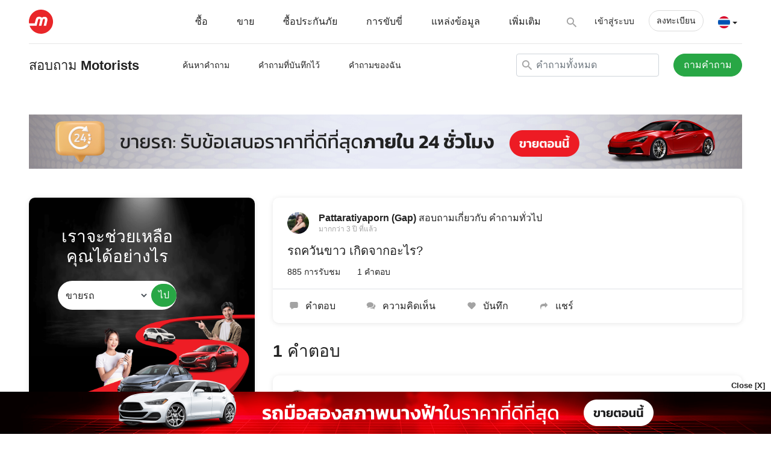

--- FILE ---
content_type: text/html; charset=utf-8
request_url: https://www.motorist.co.th/ask-motorists/3996/white-smoke-is-caused-by-what
body_size: 13779
content:
<!doctype html>
<html lang="th" class="h-100">
  <head><script>(function(w,i,g){w[g]=w[g]||[];if(typeof w[g].push=='function')w[g].push(i)})
(window,'GTM-K56JJ38L','google_tags_first_party');</script><script>(function(w,d,s,l){w[l]=w[l]||[];(function(){w[l].push(arguments);})('set', 'developer_id.dYzg1YT', true);
		w[l].push({'gtm.start':new Date().getTime(),event:'gtm.js'});var f=d.getElementsByTagName(s)[0],
		j=d.createElement(s);j.async=true;j.src='/5rac/';
		f.parentNode.insertBefore(j,f);
		})(window,document,'script','dataLayer');</script>
    <title>รถควันขาว เกิดจากอะไร? | Ask Motorist | Motorist Thailand</title>
    <script>
      (function(w,d,s,l,i){
        w[l]=w[l]||[];
        w[l].push({'gtm.start': new Date().getTime(), event:'gtm.js'});
        var f=d.getElementsByTagName(s)[0],
            j=d.createElement(s),
            dl = '&l=' + l;
        j.async = true;
        j.src = 'https://www.googletagmanager.com/gtm.js?id=' + i + dl;
        f.parentNode.insertBefore(j,f);
      })(window,document,'script','gtmDataLayer','GTM-K56JJ38L');
    </script>
    <meta name="csrf-param" content="authenticity_token" />
<meta name="csrf-token" content="QCHQU/V2OTMvPhK11ogubmZT9KQjoj0BJTw8Z48Css81Pxfl1tVEMv5LOQxkxQFNuDmUNx+PV2rHfQIm8Sh+wg==" />
    <meta http-equiv="Content-Type" content="text/html; charset=UTF-8">
    <meta charset="utf-8">
    <meta http-equiv="X-UA-Compatible" content="IE=Edge">
    <meta name="viewport" content="width=device-width, initial-scale=1">
    <meta name="author" content="Motorist.co.th">
    <meta name="format-detection" content="telephone=no">
    <meta property="fb:app_id" content="1154631732131826">
    <meta property="fb:admins" content="630344645">
    <meta property="og:title" content="รถควันขาว เกิดจากอะไร? | Ask Motorist | Motorist Thailand">
    <meta property="og:url" content="https://www.motorist.co.th/ask-motorists/3996/white-smoke-is-caused-by-what">
    <meta property="og:type" content="website">
    <meta property="og:site_name" content="Motorist.co.th">
      <meta name="description" content="รถควันขาว เกิดจากชิ้นส่วนภายในรถอาจเกิดการสึกหรอ เกิดการเผาไหม้ไม่หมด และเมื่อเกิดการเผาไหม้แล้ว ควันที่ออกมาเจอกับอุณห... read more answers">
      <meta property="og:description" content="รถควันขาว เกิดจากชิ้นส่วนภายในรถอาจเกิดการสึกหรอ เกิดการเผาไหม้ไม่หมด และเมื่อเกิดการเผาไหม้แล้ว ควันที่ออกมาเจอกับอุณห... read more answers">
      <meta itemprop="description" content="รถควันขาว เกิดจากชิ้นส่วนภายในรถอาจเกิดการสึกหรอ เกิดการเผาไหม้ไม่หมด และเมื่อเกิดการเผาไหม้แล้ว ควันที่ออกมาเจอกับอุณห... read more answers">
    <meta property="og:image" content="https://www.motorist.co.th/assets/og-home.th-TH-7968d2a82c7b82f501246b39dc098a2928c77e99d5c2f7b86d0105ee1813efe1.png">
    <meta itemprop="image" content="https://www.motorist.co.th/assets/og-home.th-TH-7968d2a82c7b82f501246b39dc098a2928c77e99d5c2f7b86d0105ee1813efe1.png">
    <meta property="og:image:width" content="1200">
    <meta property="og:image:height" content="630">
    <link rel="apple-touch-icon" sizes="180x180" href="/assets/favicon/apple-touch-icon-0a60d6109488e53be977b14328139e97de4afa0b0161c340e1f1b0b9507aa35e.png">
<link rel="icon" type="image/png" sizes="32x32" href="/assets/favicon/favicon-32x32-b9ddffaf3746fe9da295e9ae8c0a3308ea988c77987068bd5cd9dc6a74c0fcb7.png">
<link rel="icon" type="image/png" sizes="16x16" href="/assets/favicon/favicon-16x16-dc9c72c759a4b01be1422840f6747997e4cf9012c1b13ee7061946df05a09f5f.png">
<link rel="manifest" href="/assets/favicon/site-b114e4e50e5ab8a4fa460364f06fe00f608e245bb67b0835d394d12c0a64b684.webmanifest">
<link rel="mask-icon" href="/assets/favicon/safari-pinned-tab-3a801565919b95e2847c203cb5483fdf0a14de11689f3865a7483a37db29cd17.svg" color="#5bbad5">
<link rel="shortcut icon" href="/assets/favicon/favicon-ba0366b6663ac23ebb3b2005e93a7ea44395b75d97f368f175c6252b6e2f343f.ico">
<meta name="msapplication-TileColor" content="#b91d47">
<meta name="msapplication-config" content="/assets/favicon/browserconfig-6ac63a713dd037b3db0d604b6a687bd660a3891889132a5bbaacdc2163bbaafd.xml">
<meta name="theme-color" content="#ffffff">
    

    <link rel="dns-prefetch" href="http://www.google-analytics.com">
    <link rel="image_src" href="https://www.motorist.co.th/assets/og-home.th-TH-7968d2a82c7b82f501246b39dc098a2928c77e99d5c2f7b86d0105ee1813efe1.png" />
    <link rel="canonical" href="https://www.motorist.co.th/ask-motorists/3996/white-smoke-is-caused-by-what" />
    
      <link rel="stylesheet" media="all" href="/assets/base/application-7db83448a7dd77906dea6955c0c7b7e9ad3c8ad70d3ba67d83eead01f8ef9b4f.css" />
    <script>
      !function(w){"use strict";var loadCSS=function(href,before,media){function ready(cb){return doc.body?cb():void setTimeout(function(){ready(cb)})}function loadCB(){ss.addEventListener&&ss.removeEventListener("load",loadCB),ss.media=media||"all"}var ref,doc=w.document,ss=doc.createElement("link");if(before)ref=before;else{var refs=(doc.body||doc.getElementsByTagName("head")[0]).childNodes;ref=refs[refs.length-1]}var sheets=doc.styleSheets;ss.rel="stylesheet",ss.href=href,ss.media="only x",ready(function(){ref.parentNode.insertBefore(ss,before?ref:ref.nextSibling)});var onloadcssdefined=function(cb){for(var resolvedHref=ss.href,i=sheets.length;i--;)if(sheets[i].href===resolvedHref)return cb();setTimeout(function(){onloadcssdefined(cb)})};return ss.addEventListener&&ss.addEventListener("load",loadCB),ss.onloadcssdefined=onloadcssdefined,onloadcssdefined(loadCB),ss};"undefined"!=typeof exports?exports.loadCSS=loadCSS:w.loadCSS=loadCSS}("undefined"!=typeof global?global:this);

      !function(w){if(w.loadCSS){var rp=loadCSS.relpreload={};if(rp.support=function(){try{return w.document.createElement("link").relList.supports("preload")}catch(e){return!1}},rp.poly=function(){for(var links=w.document.getElementsByTagName("link"),i=0;i<links.length;i++){var link=links[i];"preload"===link.rel&&"style"===link.getAttribute("as")&&(w.loadCSS(link.href,link),link.rel=null)}},!rp.support()){rp.poly();var run=w.setInterval(rp.poly,300);w.addEventListener&&w.addEventListener("load",function(){w.clearInterval(run)}),w.attachEvent&&w.attachEvent("onload",function(){w.clearInterval(run)})}}}(this);

      function onJavascriptLoaded(callback) {
        var varName = "interval" + (new Date()).getTime() + "_" + Math.floor((Math.random() * 100000) + 1);
        window[varName]  = window.setInterval(function() {
          if(window.allLibrariesLoaded) {
            callback();
            clearInterval(window[varName]);
            window[varName] = null;
          }
        }, 25);
      }
    </script>
    <!--[if IE 9]>
      <link href="/assets/bootstrap-ie9.min-bc13ce70ee2ff8cdd9c673cf67705def2d73850de2052333c241bdfa9494b30d.css" rel="stylesheet">
    <![endif]-->
    <!--[if lte IE 8]>
      <link href="/assets/bootstrap-ie8.min-25d1ad8a61439ef3d929285de2006a88e7910f7f7b7cdcd76a89d90267c1661c.css" rel="stylesheet">
    <![endif]-->
    <!--[if IE]>
      <link href="/assets/ie-147e58fcf2ddde000f5fa19dc7f55c677db8b3a4bf8e46b17f0f0524d1ba1913.css" rel="stylesheet">
    <![endif]-->
      <script language='javascript'>
  window.getIEVersion=function(){var sAgent=window.navigator.userAgent;var Idx=sAgent.indexOf("MSIE");if(Idx>0){return parseInt(sAgent.substring(Idx+5,sAgent.indexOf(".",Idx)))}
  else if(!!navigator.userAgent.match(/Trident\/7\./)){return 11}
  else{return 0}}
  function asyncLoadBaseJS(){var ie=window.getIEVersion();var asyncLoadJS=(function(){function _load(tag){return function(url,IEVersion){return new Promise(function(resolve,reject){if(typeof(IEVersion)!=='undefined'){if(ie===0||eval(ie+" "+IEVersion)==!1){return resolve(url)}}
  var element=document.createElement(tag);var parent='head';var attr='src';element.onload=function(){resolve(url)};element.onerror=function(){reject(url)};element.async=!0;element[attr]=url;document[parent].appendChild(element)})}}
  return{js:_load('script')}})();var shouldLoadjQuery3_31=ie===0||ie>8;Promise.all([shouldLoadjQuery3_31?asyncLoadJS.js("/assets/jquery-3.3.1.slim.min-61b7a1c49b214c15844267127eb1a7e918cb84668bb0ae2dced1d41839762400.js"):asyncLoadJS.js("/assets/jquery-1.12.4.min-5949e8377900cc6df203892c5f353a36cbf307cd93bd0e671f83555c6cb92d27.js")]).then(function(){Promise.all([asyncLoadJS.js("/assets/bootstrap-with-popper.min-e4077eca1c02df587d894fe255257de6272f555ab8a4f78f45453517e2dc2f91.js"),asyncLoadJS.js("/assets/bootstrap-ie9.min-5096565fab8693dd1365ba8d566faf56f95550ae299a0751c8e3ac5f6aaac5b4.js",'== 9'),asyncLoadJS.js("/assets/bootstrap-ie8.min-af4d54105ac04b03665026d1a30101b53ab848a865dd04f17b7320249acbc2ca.js",'<= 8'),asyncLoadJS.js("/assets/html5shiv-eb5a4ca33ca793da2d6c4b1a6409c81a7ba7763fef52c918b3c6f80e166d4118.js",'<= 8')]).then(function(){  
      $("<script src='/assets/social-share-button-931c60b7743514505558240c46339f3b1d3daaf2dc781ede956768a980f11c84.js'><\/script>").appendTo(document.head)
    
  
      $("<script src='/assets/fotorama-2ea989457f494b362b669ea7ae5e34a78dab54bfa8e1885728db837efab88e84.js'><\/script>").appendTo(document.head)
    
$('<script src="/assets/base/application-04bbf79804de9174ad441f7aa26cb8cb87bfd6d93d947bb36c8a9f13944be35f.js" data-turbolinks-track="reload" async="async"><\/script>').appendTo(document.head);}).catch(function(e){console.log(e)})})}
  if(!window.Turbolinks){asyncLoadBaseJS()}
  </script>

    
  </head>
  <body class="  d-flex flex-column h-100 "  data-locale="th-TH" data-default-locale="th-TH">
      <noscript>
        <iframe src="https://www.googletagmanager.com/ns.html?id=GTM-K56JJ38L&l=gtmDataLayer" height="0" width="0" style="display:none;visibility:hidden" title=""></iframe>
      </noscript>
    <header>
  <div class="navbar-container fixed-top font-14" id="mainNav">
    <div class="container ">
      <div class="row">
        <div class="col">
          <nav class="navbar navbar-light navbar-expand-lg px-0 py-0">
            <input type="checkbox" id="navbar-toggle-cbox">
            <a class="navbar-brand py-3 mr-0 pb-0" href="/">
              <img alt="Motorist Logo" src="[data-uri]" data-src="/assets/logo-small-02b0eea0aa0ca3f2767c347ba8ae4e9dec37df789200cc1e74b4b9bd00b4ec55.svg" class="motorist-logo lazy smallest-logo"/>
            </a>
            <div class="btn-group mr-auto d-lg-none">
              <a href="#" class="nav-link pr-0 dropdown-toggle" data-toggle="dropdown"><img class="lazy mr-1" data-src="/assets/th-d171cf035138e10d6f4d948922ac9594cc89db2a70c07dfee7fde6781c08e39e.svg" src="[data-uri]" /></a>
              <div class="dropdown-menu dropdown-menu-left mt-1">
                <a rel="alternate" hreflang="en-TH" class="dropdown-item font-weight-normal text-unset-color" href="/en/ask-motorists/3996/white-smoke-is-caused-by-what"><img class="lazy mr-2" data-src="/assets/en-a6186c86e765c78d823f1d6dd5d30c44420602784c1f93f12dcebd99157d2187.svg" src="[data-uri]" /> อังกฤษ</a>
                <a rel="alternate" hreflang="th-TH" class="dropdown-item font-weight-normal text-unset-color" href="/ask-motorists/3996/white-smoke-is-caused-by-what"><img class="lazy mr-2" data-src="/assets/th-d171cf035138e10d6f4d948922ac9594cc89db2a70c07dfee7fde6781c08e39e.svg" src="[data-uri]" /> ไทย</a>
              </div>
            </div>
              <div class="justify-content-end">
                <div id="mobile-navbar-search-hidden" class="d-flex align-items-center">                  
                    <a class="px-2 nav-link d-inline d-lg-none track-link" data-event-category="sell_car_cta" data-event-label="MobileNav" href="/sell-car">ขายรถ</a>
                    <a class="btn btn-outline-danger font-14 d-inline d-lg-none" href="/member-login">เข้าสู่ระบบ</a>
                  <a class="px-2 nav-link d-inline d-lg-none" href="#" data-turbolinks="false"><i class="icon-search mobile-navbar-search-show align-middle"></i></a>
                  <label for="navbar-toggle-cbox" class="navbar-toggler collapsed px-0 mb-0" data-toggle="collapse" data-target="#navbarMain" aria-controls="navbarCollapse" aria-expanded="false">
                    <span class="navbar-toggler-icon"></span>
                  </label>
                </div>
                <div id="mobile-navbar-search-visible" class='d-flex align-items-center justify-content-end' style="display:none !important">
                  <a class="px-2 nav-link d-inline d-lg-none" href="#" data-turbolinks="false"><i class="icon-search mobile-navbar-search-show align-middle"></i></a> <input placeholder="ค้นหา Motorist" class="input-no-border" size="15" id="mobile-navbar-search-input" enterkeyhint="done" data-path="/global-search" type="text" name="search[text]" /> <i class="icon-close px-1 icon-no-padding align-middle mobile-navbar-search-hide"></i>
                </div>
              </div>
              <div class="collapse navbar-collapse" id="navbarMain">
                <div class="d-lg-none container">
                  <div class="row">
                    <div class="w-100 py-0"></div>
                    <div class="col py-0"><hr class="my-0"></div>
                  </div>
                </div>
                <ul class="navbar-nav navbar-left ml-auto">
                  <li class="d-none d-lg-block nav-item px-2 pt-3 py-lg-3">
                    <div class="btn-group">
                      <a class="nav-link px-3 px-lg-2 px-xl-3" href="#" role="button" data-toggle="dropdown" aria-expanded="false">
                        ซื้อ
                      </a>
                      <ul class="dropdown-menu mt-1">
                      <li><a class="dropdown-item font-weight-normal" href="/auto-deals">ดีลพิเศษสินค้าเกี่ยวกับรถ</a></li>
                      <li><a class="dropdown-item font-weight-normal" href="/car-plates">ป้ายทะเบียนรถ</a></li>
                      <li><a class="dropdown-item font-weight-normal" href="/car-loan-paperwork">สินเชื่อรถและเอกสาร</a></li>
                      <li><a class="dropdown-item font-weight-normal" href="/used-cars">รถมือสอง</a></li>
                      <li><a class="dropdown-item font-weight-normal" href="/car-rental">รถเช่า</a></li>
                    </ul>
                    </div>
                  </li>
                  <li class="d-none d-lg-block nav-item px-2 pt-3 py-lg-3">
                    <div class="btn-group">
                      <a class="nav-link px-3 px-lg-2 px-xl-3" href="#" role="button" data-toggle="dropdown" aria-expanded="false">
                        ขาย
                      </a>
                      <ul class="dropdown-menu mt-1">
                      <!-- <li><a class="dropdown-item font-weight-normal" href="">COE Renewal</a></li>
                      <li><a class="dropdown-item font-weight-normal" href="">Scrap / Export</a></li> -->
                      <li><a class="dropdown-item font-weight-normal" href="/sell-car">ขายรถ</a></li>
                      <li><a class="dropdown-item font-weight-normal" href="/car-valuation">ประเมินราคารถ</a></li>
                    </ul>
                    </div>
                  </li>
                  <li class="d-none d-lg-block nav-item px-2 pt-3 py-lg-3">
                    <div class="btn-group">
                      <a class="nav-link px-3 px-lg-2 px-xl-3" href="#" role="button" data-toggle="dropdown" aria-expanded="false">
                        ซื้อประกันภัย
                      </a>
                      <ul class="dropdown-menu mt-1">
                      <li><a class="dropdown-item font-weight-normal" href="/car-insurance">ซื้อประกันภัย</a></li>
                      <li><a class="dropdown-item font-weight-normal" href="/motor-directory">ศูนย์บริการเรื่องรถ</a></li>
                      <!-- <li><a class="dropdown-item font-weight-normal" href="">Warranty</a></li> -->
                    </ul>
                    </div>
                  </li>
                  <li class="d-none d-lg-block nav-item px-2 pt-3 py-lg-3">
                    <div class="btn-group">
                      <a class="nav-link px-3 px-lg-2 px-xl-3" href="#" role="button" data-toggle="dropdown" aria-expanded="false">
                        การขับขี่
                      </a>
                      <ul class="dropdown-menu mt-1">
                      <!-- <li><a class="dropdown-item font-weight-normal" href="">Checkpoint</a></li>
                      <li><a class="dropdown-item font-weight-normal" href="">Road & Valet Assist</a></li> -->
                      <li><a class="dropdown-item font-weight-normal" href="/drivers-connect">Drivers Connect</a></li>
                      <li><a class="dropdown-item font-weight-normal" href="/traffic-cameras">กล้องจราจร</a></li>
                      <li><a class="dropdown-item font-weight-normal" href="/witness-appeal">อุทธรณ์พยาน</a></li>
                    </ul>
                    </div>
                  </li>
                  <li class="d-none d-lg-block nav-item px-2 pt-3 py-lg-3">
                    <div class="btn-group">
                      <a class="nav-link px-3 px-lg-2 px-xl-3" href="#" role="button" data-toggle="dropdown" aria-expanded="false">
                        แหล่งข้อมูล
                      </a>
                      <ul class="dropdown-menu mt-1">
                      <li><a class="dropdown-item font-weight-normal" href="/articles">บทความ</a></li>
                      <li><a class="dropdown-item font-weight-normal" href="/ask-motorists">สอบถาม Motorists</a></li>
                      <li><a class="dropdown-item font-weight-normal" href="/petrol-prices">ราคาน้ำมัน</a></li>
                      <li><a class="dropdown-item font-weight-normal" href="/car-loan-calculator">เครื่องคำนวณสินเชื่อ</a></li>
                    </ul>
                    </div>
                  </li>
                  <li class="d-none d-lg-block nav-item px-2 pt-3 py-lg-3">
                    <div class="btn-group">
                      <a class="nav-link px-3 px-lg-2 px-xl-3" href="#" role="button" data-toggle="dropdown" aria-expanded="false">
                        เพิ่มเติม
                      </a>
                      <ul class="dropdown-menu mt-1">
                      <li><a class="dropdown-item font-weight-normal" href="/brand-story">เรื่องราวของเรา</a></li>
                      <li><a class="dropdown-item font-weight-normal" href="/careers">ร่วมงานกับเรา</a></li>
                      <li><a class="dropdown-item font-weight-normal" href="/contact-us">ติดต่อเรา</a></li>
                      <li><a class="dropdown-item font-weight-normal" href="/happenings">กำลังเกิดขึ้น</a></li>
                      <li><a class="dropdown-item font-weight-normal" href="/app">แอป Motorist</a></li>
                      <li><a class="dropdown-item font-weight-normal" href="/press">ข่าวสาร</a></li>
                      <li><a class="dropdown-item font-weight-normal" href="/mpoints">mPoints</a></li>
                      <li><a class="dropdown-item font-weight-normal" href="/testimonials">เสียงตอบรับจากลูกค้า</a></li>
                    </ul>
                    </div>
                  </li>
                  <li class="d-list-item d-lg-none px-3 pt-3 pb-4">
                    <div class="row font-16">
                      <div class="col-6">
                        <div class='pb-2 d-flex align-items-center'><i class="text-red icon-buy icon-no-padding mr-2 font-24"></i> <span class='font-weight-bold font-18'>ซื้อ</span></div>
                        <div class='pb-1-5'><a class="font-weight-normal text-unset-color" href="/auto-deals">ดีลพิเศษสินค้าเกี่ยวกับรถ</a></div>
                        <div class='pb-1-5'><a class="font-weight-normal text-unset-color" href="/car-plates">ป้ายทะเบียนรถ</a></div>
                        <div class='pb-1-5'><a class="font-weight-normal text-unset-color" href="/car-loan-paperwork">สินเชื่อรถและเอกสาร</a></div>
                        <div class='pb-1-5'><a class="font-weight-normal text-unset-color" href="/used-cars">รถมือสอง</a></div>
                        <div class='pb-1-5'><a class="font-weight-normal text-unset-color" href="/car-rental">รถเช่า</a></div>

                        <div class='pt-3 pb-2 d-flex align-items-center'><i class="text-green icon-maintain icon-no-padding mr-2 font-24"></i> <span class='font-weight-bold font-18'>ซ่อมบำรุง</span></div>
                        <div class='pb-1-5'><a class="font-weight-normal text-unset-color" href="/car-insurance">ซื้อประกันภัย</a></div>

                        <div class='pt-3 pb-2 d-flex align-items-center'><i class="text-pink icon-drive icon-no-padding mr-2 font-24"></i> <span class='font-weight-bold font-18'>การขับขี่</span></div>
                        <!-- <div class='pb-1-5'><a class="font-weight-normal text-unset-color" href="">Checkpoint</a></div>
                        <div class='pb-1-5'><a class="font-weight-normal text-unset-color" href="">Road & Valet Assist</a></div> -->
                        <div class='pb-1-5'><a class="font-weight-normal text-unset-color" href="/drivers-connect">Drivers Connect</a></div>
                        <div class='pb-1-5'><a class="font-weight-normal text-unset-color" href="/traffic-cameras">กล้องจราจร</a></div>
                        <div class='pb-1-5'><a class="font-weight-normal text-unset-color" href="/witness-appeal">อุทธรณ์พยาน</a></div>

                        <div class='pt-3 pb-2 d-flex align-items-center'><i class="text-blue icon-resource icon-no-padding mr-2 font-24"></i> <span class='font-weight-bold font-18'>แหล่งข้อมูล</span></div>
                        <div class='pb-1-5'><a class="font-weight-normal text-unset-color" href="/articles">บทความ</a></div>
                        <div class='pb-1-5'><a class="font-weight-normal text-unset-color" href="/ask-motorists">สอบถาม Motorists</a></div>
                        <div class='pb-1-5'><a class="font-weight-normal text-unset-color" href="/petrol-prices">ราคาน้ำมัน</a></div>
                        <div class='pb-1-5'><a class="font-weight-normal text-unset-color" href="/car-loan-calculator">เครื่องคำนวณสินเชื่อ</a></div>

                      </div>
                      <div class="col-6">
                        <div class='pb-2 d-flex align-items-center'><i class="text-orange icon-sell icon-no-padding mr-2 font-24"></i> <span class='font-weight-bold font-18'>ขาย</span></div>
                        <!-- <div class='pb-1-5'><a class="font-weight-normal text-unset-color" href="">COE Renewal</a></div>
                        <div class='pb-1-5'><a class="font-weight-normal text-unset-color" href="">Scrap / Export</a></div> -->
                        <div class='pb-1-5'><a class="font-weight-normal text-unset-color" href="/sell-car">ขายรถ</a></div>
                        <div class='pb-1-5'><a class="font-weight-normal text-unset-color" href="/car-valuation">ประเมินราคารถ</a></div>

                        <div class='pt-3 pb-2 d-flex align-items-center'><i class="text-grey icon-more-grid icon-no-padding mr-2 font-24"></i> <span class='font-weight-bold font-18'>เพิ่มเติม</span></div>
                        <div class='pb-1-5'><a class="font-weight-normal text-unset-color" href="/brand-story">เรื่องราวของเรา</a></div>
                        <div class='pb-1-5'><a class="font-weight-normal text-unset-color" href="/careers">ร่วมงานกับเรา</a></div>
                        <div class='pb-1-5'><a class="font-weight-normal text-unset-color" href="/contact-us">ติดต่อเรา</a></div>
                        <div class='pb-1-5'><a class="font-weight-normal text-unset-color" href="/happenings">กำลังเกิดขึ้น</a></div>
                        <div class='pb-1-5'><a class="font-weight-normal text-unset-color" href="/app">แอป Motorist</a></div>
                        <div class='pb-1-5'><a class="font-weight-normal text-unset-color" href="/press">ข่าวสาร</a></div>
                        <div class='pb-1-5'><a class="font-weight-normal text-unset-color" href="/mpoints">mPoints</a></div>
                        <div class='pb-1-5'><a class="font-weight-normal text-unset-color" href="/testimonials">เสียงตอบรับจากลูกค้า</a></div>

                      </div>
                    </div>
                    <div class="navbar-bordertop mt-3"></div>
                    <div class="align-self-center text-center pt-4">
                      <span class="d-block mb-3 font-weight-bold mr-0">ดาวน์โหลดแอป Motorist วันนี้</span>
                      <a class='track-link' data-event-category="Download" data-event-label="header-ios" target="_blank" href="https://www.motorist.co.th/app-WeRe"><img width="110px" class="lazy mr-3" src="[data-uri]" data-src="/assets/app_store_badge-98867242f389d2bac83b5a7ff06243a4c50f07776e9eb8abfc5ec9cad57b4a9a.svg" alt="App Store Logo"/></a>
                      <a class='track-link' data-event-category="Download" data-event-label="header-android" target="_blank" href="https://www.motorist.co.th/app-WeRe"><img width="110px" class="lazy" src="[data-uri]" data-src="/assets/google_play_badge-2ec2a8d78b3a94bf4029900de17ae330cf407196fc3e683400287e45a972ae73.svg" alt="Play Store Logo"/></a>
                    </div>
                    <div class="align-self-center text-center">
                      <span class="font-weight-bold d-block mt-4 mb-3 mr-0">ติดตามเราได้ที่</span>
                      <a class='track-link' data-event-category="Follow" data-event-label="header-facebook" target="_blank" href="https://fb.com/motoristth"><i class="icon-facebook mr-2"></i></a>
                      <a class='track-link' data-event-category="Follow" data-event-label="header-instagram" target="_blank" href="https://instagram.com/motoristth"><i class="icon-instagram mr-2"></i></a>
                      <!-- <a class='track-link' data-event-category="Follow" data-event-label="header-youtube" target="_blank" href="https://youtube.com/motoristsg"><i class="icon-youtube mr-2"></i></a> -->
                      <a class='track-link' data-event-category="Follow" data-event-label="header-tiktok" target="_blank" href="https://tiktok.com/@motoristth"><i class="icon-tik-tok mr-2"></i></a>
                      <a class='track-link' data-event-category="Follow" data-event-label="header-line" target="_blank" href="https://line.me/R/ti/p/@motoristth"><i class="icon-line mr-2"></i></a>
                      <a class='track-link' data-event-category="Follow" data-event-label="header-telegram" target="_blank" href="https://t.me/motoristth"><i class="icon-telegram mr-2"></i></a>
                    </div>
                  </li>
                </ul>
                <ul class="navbar-nav d-none d-lg-flex navbar-right-ctas2-thai" id="desktop-navbar-search-hidden">
                  <li class="ml-auto nav-item px-0 py-3">
                    <a class="nav-link" href="javascript:void(0)" data-turbolinks="false"><i class="icon-search desktop-navbar-search-show align-middle"></i></a>
                  </li>
                    <li class="nav-item px-2 py-3">
                      <a class="nav-link text-nowrap" href="/member-login">เข้าสู่ระบบ</a>
                    </li>
                    <li class="nav-item px-2 py-3">
                      <a class="btn btn-outline-danger font-14 text-nowrap" href="/member-signup">ลงทะเบียน</a>
                    </li>
                  <li class="nav-item pl-2 py-3 align-items-center d-lg-flex" id="menu-languages">
                    <div class="btn-group">
  <a class="nav-link dropdown-toggle" data-toggle="dropdown" href="javascript:void(0)">
    <img class="lazy" data-src="/assets/th-d171cf035138e10d6f4d948922ac9594cc89db2a70c07dfee7fde6781c08e39e.svg" src="[data-uri]" /> 
</a>  <div class="dropdown-menu dropdown-menu-right mt-1 ">
      <a hreflang="en-TH" class="dropdown-item font-weight-normal" rel="alternate" href="/en/ask-motorists/3996/white-smoke-is-caused-by-what">
        <img data-src="/assets/en-a6186c86e765c78d823f1d6dd5d30c44420602784c1f93f12dcebd99157d2187.svg" class="lazy mr-2" src="[data-uri]" />
        อังกฤษ
</a>      <a hreflang="th-TH" class="dropdown-item font-weight-normal" rel="alternate" href="/ask-motorists/3996/white-smoke-is-caused-by-what">
        <img data-src="/assets/th-d171cf035138e10d6f4d948922ac9594cc89db2a70c07dfee7fde6781c08e39e.svg" class="lazy mr-2" src="[data-uri]" />
        ไทย
</a></div></div>

                  </li>
                </ul>
                <ul class="navbar-nav d-none d-lg-flex navbar-right-ctas2-thai" id="desktop-navbar-search-visible" style="display:none !important">
                  <li class="ml-auto nav-item pl-2 py-3">
                    <i class="icon-search desktop-navbar-search align-middle"></i> <input placeholder="ค้นหา Motorist" class="input-no-border" id="desktop-navbar-search-input" data-path="/global-search" type="text" name="search[text]" /> <i class="icon-close icon-no-padding align-middle desktop-navbar-search-hide"></i>
                  </li>
                </ul>
              </div>
          </nav>
        </div>
      </div>
    </div>
    <div class="sub-navbar ">
  <div class="container">
    <div class="row"><div class="w-100 py-0"></div><div class="col py-0"><hr class="my-0"></div></div>
    <nav class="navbar navbar-expand-lg navbar-light">
      <span class="navbar-brand py-3 mr-0 mr-lg-5">สอบถาม Motorists</span>
      <span class="d-lg-none py-3 ml-auto mr-2" id="subnav_title"></span>
      <button class="navbar-toggler collapsed px-0" type="button" data-toggle="collapse" data-target="#navbarSub" aria-controls="navbarSub" aria-expanded="false" aria-label="Toggle navigation">
        <i class="icon-arrow-down"></i>
      </button>
      <div class="collapse navbar-collapse" id="navbarSub">
        <ul class="navbar-nav mr-auto disable-history-mobile">
          <li class="nav-item px-3 py-1 px-xl-4 py-lg-3 ">
            <a class="nav-link" href="/ask-motorists">ค้นหาคำถาม</a>
          </li>
          <li class="nav-item px-3 py-1 px-xl-4 py-lg-3 ">
            <a class="nav-link" href="/ask-motorists/saved-questions">คำถามที่บันทึกไว้</a>
          </li>
          <li class="nav-item px-3 py-1 px-xl-4 py-lg-3 ">
            <a class="nav-link" href="/ask-motorists/my-questions">คำถามของฉัน</a>
          </li>
        </ul>
        <ul class="navbar-nav">
            <li class="nav-item py-2 py-lg-3 d-none d-lg-inline">
              <form class="form-inline px-3 px-lg-0" action="/ask-motorists" accept-charset="UTF-8" method="get">
                <div class='form-group position-relative w-100'>
                  <input type="text" name="keywords" class="form-control ask-motorist-keywords" placeholder="คำถามทั้งหมด" value="">
                  <i class='icon-search position-absolute ml-1 ask-motorist-icon-search'></i>
                  
                  <input type="hidden" name="order" value="" >
                </div>
</form>            </li>
          <li class="nav-item px-3 py-2 pr-lg-0 pl-xl-4 py-lg-3 d-none d-xl-inline">
            <div class="navbar-bordertop mb-4 d-lg-none"></div>
            <a href="/member-login" class='btn btn-success btn-block px-3 ask-motorist-new-button' style='color: white !important'>ถามคำถาม</a>
          </li>
        </ul>
      </div>
    </nav>
  </div>
</div>
  </div>
</header>


    <main role="main" class="flex-shrink-0 ">
      <div class="container-fluid ">
        <div class="container-fluid pt-3 pt-lg-5 mb-n3 mb-lg-n5">
  <div class="row">
    <div class="container">
    	<div class="banner">		
		<a rel="nofollow" target="_blank" class="track-link" data-event-category="Banner" data-event-label="askmotorist-top-Internal - New Sell Car - Ask Motorist Top 1" href="https://www.motorist.co.th/sell-car">
				<img class="lazy mb-5 lazy d-none d-xl-block " src="https://motoristprod.s3.amazonaws.com/uploads/advertisement_attachment/attachment/3618/1703658969-Article_Banner_XL_Sell_Car-TH.jpg" />
		<img class="lazy mb-5 lazy d-none d-lg-block d-xl-none " src="https://motoristprod.s3.amazonaws.com/uploads/advertisement_attachment/attachment/3617/1703658969-Article_Banner_LG_Sell_Car-TH.jpg" />
		<img class="lazy mb-3 lazy d-none d-md-block d-lg-none " src="https://motoristprod.s3.amazonaws.com/uploads/advertisement_attachment/attachment/3616/1703658969-Article_Banner_MD_Sell_Car-TH.jpg" />
		<img class="lazy mb-3 lazy d-none d-sm-block d-md-none " src="https://motoristprod.s3.amazonaws.com/uploads/advertisement_attachment/attachment/3615/1703658969-Article_Banner_SM_Sell_Car-TH.jpg" />
		<div class="d-sm-none banner-top-index">
			<img class="lazy" src="https://motoristprod.s3.amazonaws.com/uploads/advertisement_attachment/attachment/3614/1703658969-Article_Banner_SM_Sell_Car-TH.jpg" />
	</div>
</a></div>

    	</div>
    </div>
  </div>
</div>

  <div itemscope itemtype="http://schema.org/BreadcrumbList">
    <span itemprop="itemListElement" itemscope itemtype="https://schema.org/ListItem">
       <meta itemprop="item" content="https://preview.motorist.co.th/ask-motorists/general">
       <meta itemprop="name" content="General">
       <meta itemprop="position" content="1">
    </span>
    <div itemprop="itemListElement" itemscope itemtype="https://schema.org/ListItem">
      <meta itemprop="name" content="รถควันขาว เกิดจากอะไร?">
      <meta itemprop="position" content="2">
			<div class="container-fluid pt-3 pt-lg-0 pb-2 py-lg-5" itemprop="item" itemscope itemtype="http://schema.org/QAPage">
			  <div class="row">
			    <div class="container">
			    	<div class="row">
						  <div class="col-12 col-lg-4 order-2 order-lg-1 mb-3">
				  			<div class="row">
				          <div class="col-12 press-div dynamic_ads_2 articles-ads articles-service-ads d-none d-lg-block order-lg-2">
        <div class="ads-shadow" style="--data-bg:url(/assets/ads-shadow-bd54760058b7d77b95829906974c24585a3ed77524143d892dd1f10c1d544588.png)">
          <div class="bg-white-shadow rounded-10 p-0 p-lg-3 p-xl-4 h-100 d-flex flex-lg-column lazy dynamic_ads" data-bg="url(/assets/ads2-9269994981464090f0505af7f4c1ee7ca584998c102db9cc3ce24c6a08cb1e29.png)">
            <div class="h-100 w-100 d-flex" style="min-height:300px;">
              <div class="text-center p-4 content-assist">
                <p class="header mb-4 text-white">เราจะช่วยเหลือ<br class="break-sentence">คุณได้อย่างไร</p>
                <div class="input-group px-3 px-lg-0 group-ads-search">
                  <select class="custom-select">
                    <option data-href="/car-insurance">ประกันรถยนต์</option>
                    <option data-href="/car-valuation">ประเมินราคารถ</option>
                    <option data-href="/car-loan-paperwork">สินเชื่อรถยนต์</option>
                    
                    <option data-href="/sell-car" selected>ขายรถ</option>
                    <option data-href="/car-rental">รถเช่า</option>
                  </select>
                  <div class="input-group-append">
                    <button onclick="articles_service_ads(this)" class="btn btn-success font-weight-bold" type="button">ไป</button>
                  </div>
                </div>
              </div>
            </div>
          </div>
        </div>
        </div>
			          </div>
						  </div>
						  <div class="col-12 col-lg-8 order-1 order-lg-2" itemprop="mainEntity" itemscope itemtype="http://schema.org/Question">
						  	<meta itemprop="answerCount" content="1">
						  	<div class="row">
							  	
        <div class="col-12 press-div align-self-stretch" data-question-id="3996">
        
                      <meta itemprop="text" content="รถควันขาว เกิดจากอะไร?">
                    
          <div class="bg-white-shadow rounded-10 p-0 h-100 d-flex flex-column">

            <div class="d-flex mb-2 pt-3 px-3 pt-lg-4 px-lg-4" data-question-id="3996">
              <div class="mr-2 mr-md-3">
                <a href="https://preview.motorist.co.th/admin/372/pattaratiyaporn-gap"><img class="lazy comment-display-picture rounded-circle" data-src="https://motoristprod.s3.amazonaws.com/uploads/user_admin/photo/372/S__9715806.jpg" src="[data-uri]"></a>
              </div>
              <div class="w-100">
        
                <p class="mb-0 line-height-1-2"><span itemprop="author" itemscope itemtype="http://schema.org/Person"><meta itemprop="name" content="Pattaratiyaporn (Gap)">
<a class="text-unset-color font-weight-bold" href="https://preview.motorist.co.th/admin/372/pattaratiyaporn-gap">Pattaratiyaporn (Gap)</a></span> สอบถามเกี่ยวกับ <a class="font-weight-bold text-unset-color" href="https://preview.motorist.co.th/ask-motorists/general">คำถามทั่วไป</a>
                </p>
                <p class="mb-1 font-12 text-grey" itemprop="dateCreated" content="2022-08-18">
                  มากกว่า 3 ปี ที่แล้ว
                </p>
              </div>
            </div>
            <div class="lead px-3 px-lg-4 mb-2 " itemprop="name">รถควันขาว เกิดจากอะไร? </div>
        
            
            <p class="px-3 px-lg-4">
              <span class="font-14 font-weight-500 mr-4">885 การรับชม</span>
              <span class="font-14 font-weight-500 answers_count">1 คำตอบ</span>
            </p>
            <div class="border-top px-3 py-3 px-lg-4 d-flex justify-content-lg-start justify-content-between text-center">
              <a href="/ask-motorists/3996/white-smoke-is-caused-by-what" class="font-weight-bold mr-lg-5 question-answer-scroll text-unset-color"><i class="icon-messages-solid text-grey mr-1"></i><br class="d-lg-none"> คำตอบ</a>
        
                <a data-remote="true" data-disable="true" href="/comment/ContentQuestion/3996?comment_order=asc&amp;reply=true&amp;show=true" class="font-weight-bold mr-lg-5 text-unset-color" rel="nofollow"><i class="icon-comments text-grey mr-1"></i><br class="d-lg-none"> ความคิดเห็น</a>
          
              <a data-disable="true" data-remote="true" data-method="post" href="/like/ContentQuestion/3996" class="font-weight-bold mr-lg-5 text-unset-color" rel="nofollow"><i class="icon-heart-solid text-grey mr-1"></i><br class="d-lg-none"> บันทึก</a>
              <a class="font-weight-bold custom-sharer text-unset-color" data-url="https://preview.motorist.co.th/ask-motorists/3996/white-smoke-is-caused-by-what" href="#"><i class="icon-share text-grey mr-1"></i><br class="d-lg-none"> แชร์</a>
            </div>
        
                <div class="border-top px-3 py-3 px-lg-4 d-none" id="comments-parent-list-ContentQuestion3996">
                  <span class="text-dark-grey font-weight-bold font-14">
                    <a href="/comment/ContentQuestion/3996?comment_order=asc&amp;show=true" class="text-unset-color" rel="nofollow" data-remote="true" data-disable="true"><i class="icon-share"></i> ดู 0 ความคิดเห็น</a>
                  </span>
                </div>
          
          </div>
        </div>
        
							  	<div class="col-12 press-div dynamic_ads_2 articles-ads articles-service-ads d-lg-none mt-3 pt-3 mb-5">
        <div class="ads-shadow" style="--data-bg:url(/assets/ads-shadow-bd54760058b7d77b95829906974c24585a3ed77524143d892dd1f10c1d544588.png)">
          <div class="bg-white-shadow rounded-10 p-0 p-lg-3 p-xl-4 h-100 d-flex flex-lg-column lazy dynamic_ads" data-bg="url(/assets/ads2-9269994981464090f0505af7f4c1ee7ca584998c102db9cc3ce24c6a08cb1e29.png)">
            <div class="h-100 w-100 d-flex" style="min-height:300px;">
              <div class="text-center p-4 content-assist">
                <p class="header mb-4 text-white">เราจะช่วยเหลือ<br class="break-sentence">คุณได้อย่างไร</p>
                <div class="input-group px-3 px-lg-0 group-ads-search">
                  <select class="custom-select">
                    <option data-href="/car-insurance">ประกันรถยนต์</option>
                    <option data-href="/car-valuation">ประเมินราคารถ</option>
                    <option data-href="/car-loan-paperwork">สินเชื่อรถยนต์</option>
                    
                    <option data-href="/sell-car" selected>ขายรถ</option>
                    <option data-href="/car-rental">รถเช่า</option>
                  </select>
                  <div class="input-group-append">
                    <button onclick="articles_service_ads(this)" class="btn btn-success font-weight-bold" type="button">ไป</button>
                  </div>
                </div>
              </div>
            </div>
          </div>
        </div>
        </div>
				          <div class="col-12">
						  			<h2 class="header mb-4 text-left answers_count">1 คำตอบ</h2>
				          </div>
							  	<div class="col-12 ask-motorist-answer-div mb-0">
							  		<div class="bg-white-shadow rounded-lg-10 p-0">
							  			<div class="pt-3 pt-lg-4" id="ask-motorist-answer-list">
												
        <div class="d-flex mb-4 border-bottom px-3 px-lg-4 pb-3" data-answer-id="3957" itemprop="acceptedAnswer" itemscope itemtype="http://schema.org/Answer">
          <meta itemprop="url" content="https://preview.motorist.co.th/ask-motorists/3996/white-smoke-is-caused-by-what#answer3957">
          <meta itemprop="upvoteCount" content="0">
          <div itemprop="author" itemscope itemtype="http://schema.org/Person">
            <meta itemprop="name" content="Supatcha (Parn)">
          </div>
          <div class="mr-2 mr-md-3">
            <a href="https://preview.motorist.co.th/admin/297/supatcha-parn"><img class="lazy comment-display-picture rounded-circle" data-src="https://motoristprod.s3.amazonaws.com/uploads/user_admin/photo/297/S__120258562.jpg" src="[data-uri]"></a>
            <div class="mt-4 h4 text-center d-flex flex-column answer-vote-div">
              <a class="text-decoration-none text-grey font-weight-bold vote-link" data-disable="true" data-remote="true" rel="nofollow" data-method="post" href="/ask-motorist/answer/3957/upvote"><i class="icon-arrow-up-2"></i></a>
              <span>0</span>
              <a class="text-decoration-none text-grey font-weight-bold vote-link" data-disable="true" data-remote="true" rel="nofollow" data-method="post" href="/ask-motorist/answer/3957/downvote"><i class="icon-arrow-down-2"></i></a>
            </div>
          </div>
          <div class="w-100">
        
            <a class="text-unset-color" href="https://preview.motorist.co.th/admin/297/supatcha-parn"><div class="font-weight-bold mb-1 d-inline-block">Supatcha (Parn)</div></a>
            <div class="position-relative comment-comment p-0 bg-white rounded-10 mb-1" itemprop="text">
        
              รถควันขาว เกิดจากชิ้นส่วนภายในรถอาจเกิดการสึกหรอ เกิดการเผาไหม้ไม่หมด และเมื่อเกิดการเผาไหม้แล้ว ควันที่ออกมาเจอกับอุณหภูมิที่ต่ำกว่าและความชื้น ทำให้ควันที่ออกมากลายเป็นสีขาว
        
            </div>
        
            <div>
              <a class="font-14 text-decoration-none text-dark-grey font-weight-bold mr-2" rel="nofollow" data-remote="true" data-disable="true" href="/comment/QuestionAnswer/3957?comment_order=asc&amp;reply=true&amp;show=true">ตอบกลับ</a>
              <p class="font-12 text-grey d-inline" itemprop="dateCreated" content="2022-08-29" data-timestamp="2022-08-29 15:34:09 +0700">มากกว่า 3 ปี ที่แล้ว</p>
            </div>
        
            <div class="mt-3 d-none" id="comments-parent-list-QuestionAnswer3957">
              <span class="text-dark-grey font-weight-bold font-14 view-subcomments">
                <a href="/comment/QuestionAnswer/3957?comment_order=asc&amp;show=true" class="text-unset-color" rel="nofollow" data-remote="true" data-disable="true"><i class="icon-share"></i> ดู 0 ตอบกลับ</a>
              </span>
            </div>
        
          </div>
        </div>
        
											</div>
											<div class="pb-3 px-3 pb-lg-4 px-lg-4">
												<div class="d-flex">
													<div class="mr-2 mr-md-3">
														<img class="lazy comment-display-picture rounded-circle" data-src="/assets/user-placeholder-c50b513a945c0e6c0e72035d95234cfb58270d5b831407304dbc00a9add3e743.svg" src="[data-uri]">
													</div>
													<form id="ask_motorist_answer_form" class="w-100" action="/ask-motorist/3996/create-answer" accept-charset="UTF-8" data-remote="true" method="post">
														<div class="w-100 position-relative comment-input">
															<textarea name="content" id="content" class="form-control ask-motorist-answer-text-area comment-input-comment mr-4" placeholder="เขียนคำตอบ…" rows="1" data-owner="false" data-answered="false">
</textarea>
															<div class="comment-input-buttons d-flex align-items-top">
																<span class="btn-file"><i class="h4 icon-camera mb-0 text-grey"></i><input type="file" name="uploaded_files" id="uploaded_files" multiple accept="image/png,image/gif,image/jpeg"></span> <button class="comment-input-send d-none" type="submit" data-disable-with="&lt;i class='h6 icon-spin5 mb-0 text-grey animate-spin comment-send-spin'&gt;&lt;/i&gt;"><i class="h4 icon-send text-red"></i></button>
															</div>
															<div class="comment-input-files"></div>
														</div>
														<div>
															
														</div>
</form>												</div>
											</div>					  			
							  		</div>
							  	</div>
							  </div>
						  </div>
			    	</div>
			    </div>
				</div>
			</div>
		</div>
	</div>
<div class="banner fixed-bottom popup">		<span class='banner-sticky-close d-none'>Close [X]</span>
		<a rel="nofollow" target="_blank" class="track-link" data-event-category="Banner" data-event-label="askmotorist-sticky-Internal - Used Car - Ask Motorist Sticky 2" href="https://www.motorist.co.th/used-cars">
			<div class="lazy lazy d-none d-xl-block background-no-repeat" data-bg="url(https://motoristprod.s3.amazonaws.com/uploads/advertisement_attachment/attachment/3623/1703659321-Sticky_Banner_XL_Used_Car-TH.png)"></div>
	<div class="lazy lazy d-none d-lg-block d-xl-none background-no-repeat" data-bg="url(https://motoristprod.s3.amazonaws.com/uploads/advertisement_attachment/attachment/3622/1703659321-Sticky_Banner_LG_Used_Car-TH.png)"></div>
	<div class="lazy lazy d-none d-md-block d-lg-none background-no-repeat" data-bg="url(https://motoristprod.s3.amazonaws.com/uploads/advertisement_attachment/attachment/3621/1703659321-Sticky_Banner_MD_Used_Car-TH.png)"></div>
	<div class="lazy lazy d-none d-sm-block d-md-none background-no-repeat" data-bg="url(https://motoristprod.s3.amazonaws.com/uploads/advertisement_attachment/attachment/3620/1703659321-Sticky_Banner_SM_Used_Car-TH.png)"></div>
	<img class="lazy lazy d-block d-sm-none background-no-repeat" data-src="https://motoristprod.s3.amazonaws.com/uploads/advertisement_attachment/attachment/3619/1703659321-Sticky_Banner_XS_Used_Car-TH.png"></img>

</a></div>

      </div>
    </main>
    <footer class="footer mt-auto position-relative  footer-sticky-ads bg-white ">
  <div class="container-fluid">
    <div class="row">
      <div class="d-none d-lg-flex col-12 col-lg-6 footer-tl lazy" data-bg="url(/assets/footer-tl1-3d22dc2b0f3049107a1eaa04dc9938f9311a4585de6ff0d091ab996f2b471fb1.png), url(/assets/footer-tl2-481627ae561f8c647ca8b52acb01d16fb6ce54c9933d50339b979845a041fb10.png)"></div>
      <div class="col-12 col-lg-6 footer-tr lazy" data-bg="url(/assets/footer-tr-th-e58ccae82829591c2111f9d5d84ec76fd6aec9f9c7e8c70d3a303556876b1a7f.svg)"></div>
    </div>
  </div>
  <div class="footer-body">
    
<div class="footer-top-content position-absolute">
  <div class="container">
    <div class="row">
      <div class="col-12 col-lg-5">
        <div class="row justify-content-left align-items-center">
          <div class="col-6 col-lg-5">
            <img width="100%" class="lazy" src="[data-uri]" data-src="/assets/logo-footer-TH-87558eea2862c0f66bcf258c54c1efc48be9875e1bda057bb487a5dbe5f70ba8.svg" alt="Motorist Full Logo"/>
          </div>
          <div class="col-6 col-lg-5 offset-lg-1">
            <select class="form-control footer-country-select dynamic_select_url_redirect">
                <option value="https://www.motorist.my" >ประเทศมาเลเซีย</option>
                <option value="https://www.motorist.ph" >ฟิลิปปินส์</option>
                <option value="https://www.motorist.sg" >ประเทศสิงคโปร์</option>
                <option value="https://www.motorist.co.th" selected>ประเทศไทย</option>
                <option value="https://www.motorist.vn" >เวียดนาม</option>
            </select>
          </div>
        </div>
      </div>
    </div>
  </div>
</div>
    <div class="container footer-middle-content">
      <div class="row">
        <div class="col-lg-2 col-6 text-center text-lg-left">
          <p class="mb-3 font-weight-bold">Motorist</p>
          <p class="mb-2"><a href="/brand-story">เรื่องราวของเรา</a></p>
          <p class="mb-2"><a href="/careers">ร่วมงานกับเรา</a></p>
          <p class="mb-2"><a href="/contact-us">ติดต่อเรา</a></p>
          <p class="mb-2"><a href="/app">แอป Motorist</a></p>
          <p class="mb-2"><a href="/testimonials">เสียงตอบรับจากลูกค้า</a></p>
        </div>
        <div class="col-lg-auto col-6 text-center text-lg-left">
          <p class="mb-3 font-weight-bold">บริการ</p>
          <p class="mb-2"><a href="/auto-deals">ข้อเสนอรถยนต์</a></p>
          <p class="mb-2"><a href="/car-insurance">ประกันภัย</a></p>
          <p class="mb-2"><a href="/car-loan-paperwork">สินเชื่อและเอกสาร</a></p>
          <p class="mb-2"><a href="/motor-directory">ไดเรกทอรีรถยนต์</a></p>
          <p class="mb-2 d-lg-none"><a href="/sell-car">ขายรถยนต์</a></p>
          <p class="mb-2 d-lg-none"><a href="/used-cars">รถมือสอง</a></p>
          <p class="mb-2 d-lg-none"><a href="/car-rental">เช่ารถ</a></p>
          <p class="mb-2 d-lg-none"><a href="/car-valuation">ประเมินราคารถ</a></p>
        </div>

        <div class="col-lg col-6 d-none d-lg-block text-center text-lg-left">
          <p class="mb-3 font-weight-bold">&nbsp;</p>
          <p class="mb-2"><a href="/sell-car">ขายรถยนต์</a></p>
          <p class="mb-2"><a href="/used-cars">รถมือสอง</a></p>
          <p class="mb-2"><a href="/car-rental">เช่ารถ</a></p>
          <p class="mb-2"><a href="/car-valuation">ประเมินราคารถ</a></p>
        </div>

        <div class="d-none d-lg-block col-lg-3 col-12">
          <div class="row">
            <div class="col-2"><i class="icon-address"></i></div>
            <div class="col-10"><p><a class='track-link' data-event-category="Contact" data-event-label="footer-address" target="_blank" href="https://maps.app.goo.gl/FjhW25pH3Se7MuEMA" target="_blank">ห้องเลขที่ 08-151, เลขที่ 88 อาคารเดอะปาร์ค ถนนรัชดาภิเษก แขวงคลองเตย เขตคลองเตย กรุงเทพมหานคร 10110 ประเทศไทย</a></p></div>
          </div>
          <div class="row">
            <div class="col-2"><i class="icon-operating-time"></i></div>
            <div class="col-10"><p>เปิดบริการทุกวัน: 10.00 - 18.00 น.<br>(หยุดทุกวันนักขัตฤกษ์)</p></div>
          </div>
          <div class="row">
            <div class="col-2"><i class="icon-telephone"></i></div>
            <div class="col-10"><p><a class='track-link' data-event-category="Contact" data-event-label="footer-tel" href="tel:+6628216967">028216967</a></p></div>
          </div>
          <div class="row">
            <div class="col-2"><i class="icon-envelope"></i></div>
            <div class="col-10"><p><a class='track-link' data-event-category="Contact" data-event-label="footer-email" href="/cdn-cgi/l/email-protection#0c69627d79657e754c616378637e657f78226f63227864337f796e66696f7831436260656269293e3c49627d79657e75"><span class="__cf_email__" data-cfemail="badfd4cbcfd3c8c3fad7d5ced5c8d3c9ce94d9d594ced2">[email&#160;protected]</span></a></p></div>
          </div>
        </div>
        <div class="col-lg-3 col-12 mt-5 mt-lg-0 text-center text-lg-left">
          <p class="mb-3 font-weight-bold">สมัครรับข้อมูลข่าวสารจากเรา</p>
          <p class="mb-4">รับแจ้งข้อมูลและข่าวสาร รวมทั้งโปรโมชั่น และของรางวัลอีกมากมาย</p>
          <form action="/subscribe-newsletter" accept-charset="UTF-8" data-remote="true" method="post">
            <div class="input-group mb-3">
              <input type="email" class="form-control form-control-rounded" placeholder="E-mail ของคุณ" name="email" id="newsletter_email" required>
              <div class="input-group-append">
                <button class="btn btn-success subscribe-button" type="submit" data-disable-with="<i class='icon-spin5 animate-spin'></i>"><i class="icon-send"></i></button>
              </div>
            </div>
</form>        </div>
        <div class="col-12 pt-4 pt-lg-5 pb-3"><hr class="my-0"></div>
        <div class="col-12 col-lg-7 align-self-center text-center text-lg-left d-flex align-items-center footer-download-app">
  <span class="d-block d-lg-inline mb-3 mb-lg-0 font-weight-bold mr-0 mr-lg-4">ดาวน์โหลดแอป Motorist วันนี้</span>
  <div class="d-flex">
    <div class="col-6 justify-content-end d-flex pr-2">
      <a class='track-link' data-event-category="Download" data-event-label="footer-ios" target="_blank" href="https://www.motorist.co.th/app-WeRe"><img width="120px" class="lazy" src="[data-uri]" data-src="/assets/app_store_badge-98867242f389d2bac83b5a7ff06243a4c50f07776e9eb8abfc5ec9cad57b4a9a.svg" alt="App Store Logo"/></a>
    </div>
    <div class="col-6 justify-content-end d-flex pl-2">
      <a class='track-link' data-event-category="Download" data-event-label="footer-android" target="_blank" href="https://www.motorist.co.th/app-WeRe"><img width="120px" class="lazy" src="[data-uri]" data-src="/assets/google_play_badge-2ec2a8d78b3a94bf4029900de17ae330cf407196fc3e683400287e45a972ae73.svg" alt="Play Store Logo"/></a>
    </div>
  </div>
</div>
        <div class="col-12 col-lg-5 align-self-center text-center text-lg-right">
          <span class="font-weight-bold d-block d-lg-inline mt-4 mt-lg-0 mb-3 mb-lg-0 mr-0 mr-lg-4">ติดตามเราได้ที่</span>
          <a class='track-link' data-event-category="Follow" data-event-label="footer-facebook" target="_blank" href="https://fb.com/motoristth"><i class="align-middle icon-facebook mr-2"></i></a>
          <a class='track-link' data-event-category="Follow" data-event-label="footer-instagram" target="_blank" href="https://instagram.com/motoristth"><i class="align-middle icon-instagram mr-2"></i></a>
          <!-- <a class='track-link' data-event-category="Follow" data-event-label="footer-youtube" target="_blank" href="https://youtube.com/motoristsg"><i class="align-middle icon-youtube mr-2"></i></a> -->
          <a class='track-link' data-event-category="Follow" data-event-label="footer-tiktok" target="_blank" href="https://tiktok.com/@motoristth"><i class="align-middle icon-tik-tok mr-2"></i></a>
          <a class='track-link' data-event-category="Follow" data-event-label="footer-line" target="_blank" href="https://line.me/R/ti/p/@motoristth"><i class="align-middle icon-line mr-2"></i></a>
          <a class='track-link' data-event-category="Follow" data-event-label="footer-telegram" target="_blank" href="https://t.me/motoristth"><i class="align-middle icon-telegram mr-2"></i></a>
          <a class='track-link' data-event-category="Follow" data-event-label="footer-linkedin" target="_blank" href="https://www.linkedin.com/company/motoristsg"><i class="align-middle icon-linkedin mr-2"></i></a>
        </div>
        <div class="col-12 pt-3 pb-4"><hr class="my-0"></div>
        <div class="d-block d-lg-none col-10 offset-1">
          <div class="row">
            <div class="col-2"><i class="icon-address"></i></div>
            <div class="col-10"><p><a class='track-link' data-event-category="Contact" data-event-label="footer-address" target="_blank" href="https://maps.app.goo.gl/FjhW25pH3Se7MuEMA" target="_blank">ห้องเลขที่ 08-151, เลขที่ 88 อาคารเดอะปาร์ค ถนนรัชดาภิเษก แขวงคลองเตย เขตคลองเตย กรุงเทพมหานคร 10110 ประเทศไทย</a></p></div>
          </div>
          <div class="row">
            <div class="col-2"><i class="icon-operating-time"></i></div>
            <div class="col-10"><p>เปิดบริการทุกวัน: 10.00 - 18.00 น.<br>(หยุดทุกวันนักขัตฤกษ์)</p></div>
          </div>
          <div class="row">
            <div class="col-2"><i class="icon-telephone"></i></div>
            <div class="col-10"><p><a class='track-link' data-event-category="Contact" data-event-label="footer-tel" href="tel:+6628216967">028216967</a></p></div>
          </div>
          <div class="row">
            <div class="col-2"><i class="icon-envelope"></i></div>
            <div class="col-10"><p><a class='track-link' data-event-category="Contact" data-event-label="footer-email" href="/cdn-cgi/l/email-protection#42272c33372b303b022f2d362d302b31366c212d6c362a7d313720282721367f0d2c2e2b2c27677072072c33372b303b"><span class="__cf_email__" data-cfemail="25404b54504c575c65484a514a574c56510b464a0b514d">[email&#160;protected]</span></a></p></div>
          </div>
        </div>
        <div class="d-block d-lg-none col-12 pt-2 pb-4"><hr class="my-0"></div>
        <div class="col-12 col-lg-6 pb-1 pb-lg-4 text-center text-lg-left">
          <a class="font-12 align-top mr-4" href="/terms">ข้อกำหนดการใช้งาน</a>
          <a class="font-12 align-top" href="/privacy">นโยบายความเป็นส่วนตัว</a>
        </div>
        <div class="col-12 col-lg-6 pb-2 pb-lg-4 text-center text-lg-right">
          <p class="font-12 align-top">© 2026 บริษัท มอเตอริสต์ อินเตอร์เนชั่นแนล จำกัด</p>
        </div>
      </div>
    </div>
  </div>
</footer>

    


        <script data-cfasync="false" src="/cdn-cgi/scripts/5c5dd728/cloudflare-static/email-decode.min.js"></script><script async src="https://www.googletagmanager.com/gtag/js?id=G-N9KJXXVNQM"></script>
        <script>
          // ---------- Bootstrap ----------
          window.__identityReady     = false;
          window.__identityApplying  = false;
          window.__lastIdentity      = { id:null, email:null, phone:null };
          window.__lastHashed        = { email:null, phone:null };

          // GA4: queue only 'event' hits; let 'js' and 'config' go through
          window.dataLayer = window.dataLayer || [];
          (function(){
            function realGtag(){ dataLayer.push(arguments); }
            window.__gtagEventQueue = [];

            window.gtag = function(){
              var args = Array.prototype.slice.call(arguments);
              var kind = args[0];
              if (kind === 'event' && !window.__identityReady) {
                window.__gtagEventQueue.push(args);
                return;
              }
              realGtag.apply(null, args);
            };

            gtag('js', new Date());

            gtag('consent', 'default', {
              ad_storage: 'granted',
              analytics_storage: 'granted',
              functionality_storage: 'granted',
              security_storage: 'granted'
            });
          })();

          // ---------- Server-provided identity (first pass) ----------
          window.PAGE_USER = {"id":null,"email":null,"phone":null};

          // Send GA4 config early; we’ll resend with user_id if/when known
          gtag('config', 'G-N9KJXXVNQM', window.PAGE_USER.id ? { user_id: window.PAGE_USER.id } : {});

          // ---------- Facebook Pixel: official bootstrap (init later) ----------
          !function(f,b,e,v,n,t,s){
            if(f.fbq)return; n=f.fbq=function(){ n.callMethod ? n.callMethod.apply(n,arguments) : n.queue.push(arguments) };
            if(!f._fbq)f._fbq=n; n.push=n; n.loaded=!0; n.version='2.0';
            n.queue=[]; t=b.createElement(e); t.async=!0; t.src=v;
            s=b.getElementsByTagName(e)[0]; s.parentNode.insertBefore(t,s);
          }(window, document, 'script', 'https://connect.facebook.net/en_US/fbevents.js');

          // ---------- Helpers ----------
          function normalize(u){
            return {
              id:    u && u.id    ? String(u.id) : null,
              email: u && u.email ? String(u.email).trim().toLowerCase() : null,
              phone: u && u.phone ? String(u.phone).replace(/[^\d+]/g,'') : null
            };
          }
          function sameIdentity(a,b){ return a.id===b.id && a.email===b.email && a.phone===b.phone; }

          async function sha256Hex(s){
            if (!window.crypto?.subtle) return null;
            const buf = await crypto.subtle.digest('SHA-256', new TextEncoder().encode(s));
            return Array.from(new Uint8Array(buf)).map(b=>b.toString(16).padStart(2,'0')).join('');
          }

          async function setGaUserDataIfChanged(u){
            const hashed = {
              email: u.email ? await sha256Hex(u.email) : null,
              phone: u.phone ? await sha256Hex(u.phone) : null
            };
            const changed =
              (hashed.email && hashed.email !== window.__lastHashed.email) ||
              (hashed.phone && hashed.phone !== window.__lastHashed.phone);

            if (!changed) return;

            const payload = {};
            if (hashed.email) payload.sha256_email_address = hashed.email;
            if (hashed.phone) payload.sha256_phone_number = hashed.phone;

            if (Object.keys(payload).length){
              gtag('set', 'user_data', payload);
              window.__lastHashed = hashed;
            }
          }

          function fbInitAdvancedMatching(u){
            const match = {};
            if (u.id)    match.external_id = u.id;
            if (u.email) match.em = u.email;
            if (u.phone) match.ph = u.phone;
            fbq('init', '533647684271226', match);
            fbq('track', 'PageView');
          }

          // ---------- Identity application & flushing ----------
          async function applyIdentity(u){
            if (window.__identityApplying) return;
            window.__identityApplying = true;

            const n = normalize(u || {});
            const changed = !sameIdentity(n, window.__lastIdentity);

            if (n.id && n.id !== window.__lastIdentity.id){
              gtag('config', 'G-N9KJXXVNQM', { user_id: n.id });
            }

            // set hashed user_data if we have anything new (skip silently if crypto unsupported)
            await setGaUserDataIfChanged(n);

            // FB AM after GA user_data (library queues if not fully loaded yet)
            fbInitAdvancedMatching(n);

            // mark ready & flush regardless of whether we had identity fields
            window.__identityReady   = true;
            window.PAGE_USER         = n;
            window.__lastIdentity    = n;

            while (window.__gtagEventQueue.length){
              var args = window.__gtagEventQueue.shift();
              window.gtag.apply(null, args);
            }

            window.__identityApplying = false;
          }

          async function refreshIdentity(){ await applyIdentity(window.PAGE_USER || {}); }

          // Run immediately (so partial events on the same navigation don’t get stuck) and also on soft nav
          refreshIdentity();
          document.addEventListener('DOMContentLoaded', refreshIdentity);
          document.addEventListener('turbo:load',       refreshIdentity);
          document.addEventListener('turbolinks:load',  refreshIdentity);

          // Expose for manual updates after form submit if you capture email/phone then
          window.setIdentity = applyIdentity;
        </script>

      <noscript><img height="1" width="1" style="display:none" alt="Facebook Pixel" src="https://www.facebook.com/tr?id=533647684271226&ev=PageView&noscript=1" /></noscript>
	     
      		<script>
		fbq('trackCustom', 'Banner', {
			content_name: 'askmotorist-top-Internal - New Sell Car - Ask Motorist Top 1',
			content_category: 'impression'
		});
		gtag('event', 'impression', {
			event_category: 'banner',
			event_label: 'askmotorist-top-Internal - New Sell Car - Ask Motorist Top 1'
		});
		</script>
		<script>
		fbq('trackCustom', 'Banner', {
			content_name: 'askmotorist-sticky-Internal - Used Car - Ask Motorist Sticky 2',
			content_category: 'impression'
		});
		gtag('event', 'impression', {
			event_category: 'banner',
			event_label: 'askmotorist-sticky-Internal - Used Car - Ask Motorist Sticky 2'
		});
		</script>

  </body>
</html>


--- FILE ---
content_type: image/svg+xml
request_url: https://www.motorist.co.th/assets/th-d171cf035138e10d6f4d948922ac9594cc89db2a70c07dfee7fde6781c08e39e.svg
body_size: -28
content:
<svg xmlns="http://www.w3.org/2000/svg" width="20" height="20" viewBox="0 0 20 20"><circle cx="10" cy="9.999" r="10" fill="#f0f0f0"/><path fill="#0052b4" d="M19.378 6.348H.623a11.033 11.033 0 0 0 0 7.3h18.755a11.033 11.033 0 0 0 0-7.3z"/><g fill="#d80027"><path d="M10.002 0a9.575 9.575 0 0 0-7.459 3.652H17.46A9.575 9.575 0 0 0 10.002 0zM17.46 16.347H2.541a9.444 9.444 0 0 0 14.919 0z"/></g></svg>

--- FILE ---
content_type: application/javascript
request_url: https://www.motorist.co.th/assets/social-share-button-931c60b7743514505558240c46339f3b1d3daaf2dc781ede956768a980f11c84.js
body_size: 1261
content:
(function(){window.SocialShareButton={openUrl:function(e,t,o){var a;return null==t&&(t=640),null==o&&(o=480),a="width="+t+",height="+o+",left="+(screen.width/2-t/2)+",top="+(.3*screen.height-o/2)+",menubar=no,status=no,location=no",window.open(e,"popup",a),!1},share:function(e){var t,o,a,r,n,i,c,l,u,s,p,h,w,d,b;switch(null===e.getAttribute&&(e=document.querySelector(e)),u=e.getAttribute("data-site"),o=e.getAttribute("data-appkey")||"",t=e.parentNode,s=encodeURIComponent(e.getAttribute("data-"+u+"-title")||t.getAttribute("data-title")||""),c=encodeURIComponent(t.getAttribute("data-img")||""),h=encodeURIComponent(t.getAttribute("data-url")||""),w=encodeURIComponent(t.getAttribute("data-via")||""),a=encodeURIComponent(t.getAttribute("data-desc")||" "),"function"==typeof(r=window[window.GoogleAnalyticsObject||"ga"])&&r("send","event","Social Share Button","click",u),0===h.length&&(h=encodeURIComponent(location.href)),u){case"email":location.href="mailto:?to=&subject="+s+"&body="+h;break;case"weibo":SocialShareButton.openUrl("http://service.weibo.com/share/share.php?url="+h+"&type=3&pic="+c+"&title="+s+"&appkey="+o,620,370);break;case"twitter":i=encodeURIComponent(e.getAttribute("data-"+u+"-hashtags")||t.getAttribute("data-hashtags")||""),d="",w.length>0&&(d="&via="+w),SocialShareButton.openUrl("https://twitter.com/intent/tweet?url="+h+"&text="+s+"&hashtags="+i+d,650,300);break;case"douban":SocialShareButton.openUrl("http://shuo.douban.com/!service/share?href="+h+"&name="+s+"&image="+c+"&sel="+a,770,470);break;case"facebook":l="http://www.facebook.com/sharer/sharer.php?u="+h+"&display=popup",a.length>0&&l.concat("&quote="+a),SocialShareButton.openUrl(l,555,400);break;case"qq":SocialShareButton.openUrl("http://sns.qzone.qq.com/cgi-bin/qzshare/cgi_qzshare_onekey?url="+h+"&title="+s+"&pics="+c+"&summary="+a+"&site="+o);break;case"google_plus":SocialShareButton.openUrl("https://plus.google.com/share?url="+h);break;case"google_bookmark":SocialShareButton.openUrl("https://www.google.com/bookmarks/mark?op=edit&output=popup&bkmk="+h+"&title="+s);break;case"delicious":SocialShareButton.openUrl("https://del.icio.us/save?url="+h+"&title="+s+"&jump=yes&pic="+c);break;case"pinterest":SocialShareButton.openUrl("http://www.pinterest.com/pin/create/button/?url="+h+"&media="+c+"&description="+s);break;case"linkedin":SocialShareButton.openUrl("https://www.linkedin.com/shareArticle?mini=true&url="+h+"&title="+s+"&summary="+a);break;case"xing":SocialShareButton.openUrl("https://www.xing.com/spi/shares/new?url="+h);break;case"vkontakte":SocialShareButton.openUrl("http://vk.com/share.php?url="+h+"&title="+s+"&image="+c);break;case"odnoklassniki":SocialShareButton.openUrl("https://connect.ok.ru/offer?url="+h+"&title="+s+"&description="+a+"&imageUrl="+c);break;case"wechat":if(!window.SocialShareWeChatButton)throw new Error("You should require social-share-button/wechat to your application.js");window.SocialShareWeChatButton.qrcode({url:decodeURIComponent(h),header:e.getAttribute("title"),footer:e.getAttribute("data-wechat-footer")});break;case"tumblr":n=function(t){var o;if(o=e.getAttribute("data-"+t))return encodeURIComponent(o)},p=function(){var e,t,o,a;return t=n("type")||"link",e=function(){switch(t){case"text":return"title="+(s=n("title")||s);case"photo":return s=n("caption")||s,a=n("source")||c,"caption="+s+"&source="+a;case"quote":return o=n("quote")||s,a=n("source")||"","quote="+o+"&source="+a;default:return s=n("title")||s,h=n("url")||h,"name="+s+"&url="+h}}(),"/"+t+"?"+e},SocialShareButton.openUrl("http://www.tumblr.com/share"+p());break;case"reddit":SocialShareButton.openUrl("http://www.reddit.com/submit?url="+h+"&newwindow=1",555,400);break;case"hacker_news":SocialShareButton.openUrl("http://news.ycombinator.com/submitlink?u="+h+"&t="+s,770,500);break;case"telegram":SocialShareButton.openUrl("https://telegram.me/share/url?text="+s+"&url="+h);break;case"whatsapp_app":b="whatsapp://send?text="+s+"%0A"+h,window.open(b,"_top");break;case"whatsapp_web":SocialShareButton.openUrl("https://web.whatsapp.com/send?text="+s+"%0A"+h);break;case"line":SocialShareButton.openUrl("https://social-plugins.line.me/lineit/share?url="+h)}return!1}}}).call(this);